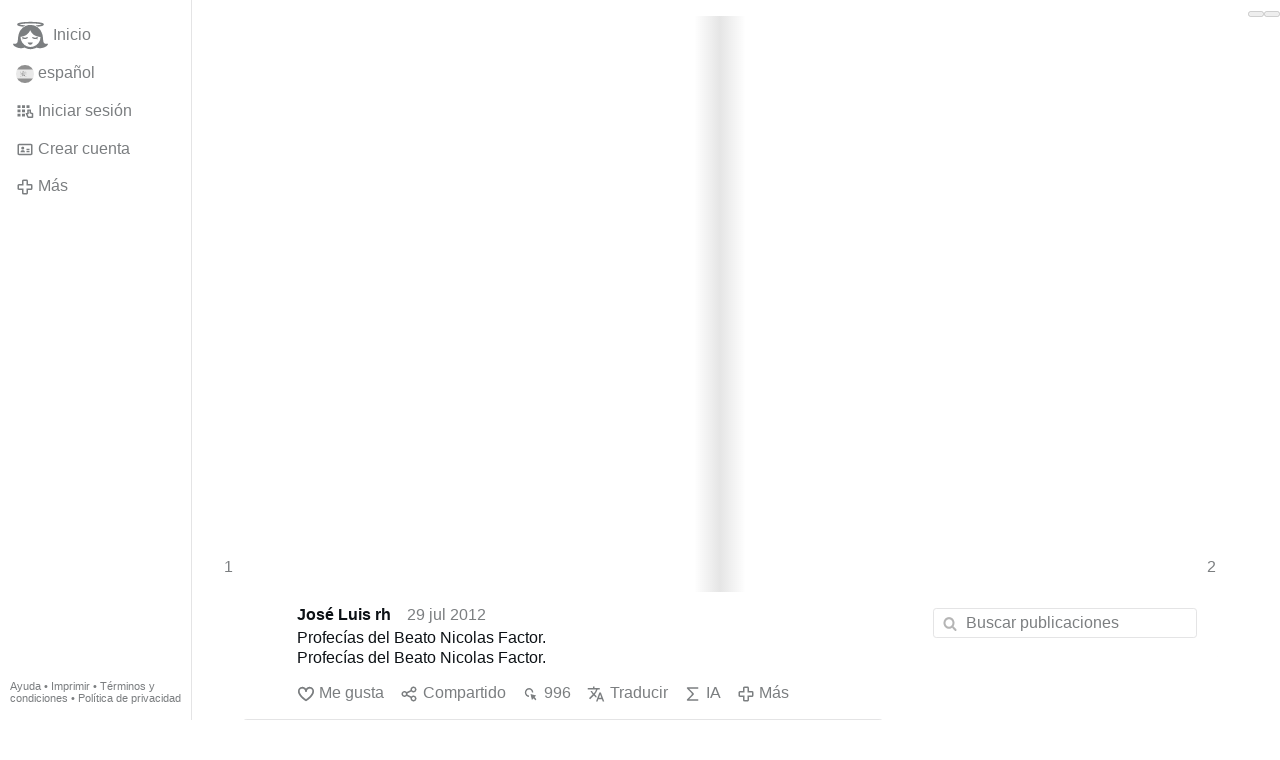

--- FILE ---
content_type: text/html; charset=utf-8
request_url: https://www.gloria.tv/post/HW8XcWHfDjDJ4f8p1cxwRGSAr
body_size: 4762
content:
<!DOCTYPE html><html lang="es"><head><meta charset="utf-8"><meta name="viewport" content="width=device-width,initial-scale=1,minimum-scale=0.5,maximum-scale=2"><meta name="language" content="es"><title>Profecías del Beato Nicolas Factor – Gloria.tv</title><link rel="stylesheet" href="/style/VwxYVANw84D92PDpeAQMLm2WV"><script src="/script/6UYm8pYRGmoS1P3qBNbb9Ua3i" async></script><script type="application/json">{"language":"P9tZ8xVKoXVn4e3o1NykVavHR","i18n":{"datetime":{"plural":"['one','many','other'][(n==1)?0:((n!=0&&n%1000000==0)?1:2)]","year-1":"el año pasado","year-0":"este año","year+1":"el próximo año","year-one":"hace {#} año","year-other":"hace {#} años","year+one":"dentro de {#} año","year+other":"dentro de {#} años","month-1":"el mes pasado","month-0":"este mes","month+1":"el próximo mes","month-one":"hace {#} mes","month-other":"hace {#} meses","month+one":"dentro de {#} mes","month+other":"dentro de {#} meses","week-1":"la semana pasada","week-0":"esta semana","week+1":"la próxima semana","week-one":"hace {#} semana","week-other":"hace {#} semanas","week+one":"dentro de {#} semana","week+other":"dentro de {#} semanas","day-2":"anteayer","day-1":"ayer","day-0":"hoy","day+1":"mañana","day+2":"pasado mañana","day-one":"hace {#} día","day-other":"hace {#} días","day+one":"dentro de {#} día","day+other":"dentro de {#} días","hour-0":"esta hora","hour-one":"hace {#} hora","hour-other":"hace {#} horas","hour+one":"dentro de {#} hora","hour+other":"dentro de {#} horas","minute-0":"este minuto","minute-one":"hace {#} minuto","minute-other":"hace {#} minutos","minute+one":"dentro de {#} minuto","minute+other":"dentro de {#} minutos","second-0":"ahora","second-one":"hace {#} segundo","second-other":"hace {#} segundos","second+one":"dentro de {#} segundo","second+other":"dentro de {#} segundos","sunday-1":"el domingo pasado","sunday+1":"el próximo domingo","monday-1":"el lunes pasado","monday+1":"el próximo lunes","tuesday-1":"el martes pasado","tuesday+1":"el próximo martes","wednesday-1":"el miércoles pasado","wednesday+1":"el próximo miércoles","thursday-1":"el jueves pasado","thursday+1":"el próximo jueves","friday-1":"el viernes pasado","friday+1":"el próximo viernes","saturday-1":"el sábado pasado","saturday+1":"el próximo sábado"},"wysiwyg":{"image":"Insertar imagen","attach":"Adjuntar archivos","smileys":"Emoticonos","link":"Insertar enlace","bold":"Negrita","italic":"Cursiva","underline":"Subrayado","striketrough":"Tachado","textcolor":"Color del texto","backcolor":"Color de fondo","clear":"Borrar formato"}},"user":null,"synchronizer":"HhtAEV6R63QiUg3A4wvPZayesZWJTekyzYJBgPdstax47BNRJg5qj7ojUhhVsn60rboLzW8ft1EEJhYr0SbmeOzyWZUjpHzG1Zn0S2O","session":"KR60J4Ft8ogMRyDx09fgIeKomE1XqiVY7r3WH1R5nA7BJepXwNyWDcdHeshiJwFRVyeWhRrpxdjtvvhwvX4x8KbZIBHyUvGsESdxRoDIc56G","websocket":{"url":"wss://ws0001.gloria.tv/"}}</script><link rel="canonical" href="/post/HW8XcWHfDjDJ4f8p1cxwRGSAr"><link rel="prev" href="/post/BqyAR1uogcKi3piyf1hdzjk8U"><link rel="next" href="/post/QXGVFeQ9PnU11R2WLy9odGWsH"><link rel="icon" sizes="any" href="/assets/favicon.svg" type="image/svg+xml"><link rel="icon" sizes="any" href="/assets/favicon.ico"><link rel="apple-touch-icon" sizes="180x180" href="/assets/apple-touch-icon.png"><link rel="manifest" href="/assets/manifest.webmanifest"><meta name="referrer" content="origin-when-cross-origin"><meta name="robots" content="noindex"><meta name="google" content="notranslate"><meta property="og:url" content="https://www.gloria.tv/post/HW8XcWHfDjDJ4f8p1cxwRGSAr"><meta property="og:type" content="book"><meta property="og:book:release_date" content="63510778483018354"><meta property="og:title" content="Profecías del Beato Nicolas Factor"><meta property="og:image" content="https://seedus0275.gloriatv.net/storage1/ob7okp2b4f80ho83h494m8l1euwdd718hfkjf2f?secure=bIgq34sQZMsMlR5gj5ecEg&amp;expires=1768730491&amp;scale=4096"></head><body><div class="frame"><nav><ul class="menu"><li><a href="/" data-load="{}"><svg viewBox="0 0 24 24" class="icon home"><use xlink:href="/icon/mascot#icon"></use></svg><svg viewBox="0 0 24 24" class="icon home"><use xlink:href="/icon/mascotinverse#icon"></use></svg>Inicio</a></li><li><a href="/languages/" data-dialog="{&quot;languages&quot;:&quot;&quot;}"><span class="figure icon"><svg xmlns="http://www.w3.org/2000/svg" style="border-radius:50%" viewBox="0 0 512 512"><path fill="#ffda44" d="M0 128l256-32 256 32v256l-256 32L0 384z"/><path fill="#d80027" d="M0 0h512v128H0zm0 384h512v128H0z"/><g fill="#eee"><path d="M144 304h-16v-80h16zm128 0h16v-80h-16z"/><ellipse cx="208" cy="296" rx="48" ry="32"/></g><g fill="#d80027"><rect width="16" height="24" x="128" y="192" rx="8"/><rect width="16" height="24" x="272" y="192" rx="8"/><path d="M208 272v24a24 24 0 0024 24 24 24 0 0024-24v-24h-24z"/></g><rect width="32" height="16" x="120" y="208" fill="#ff9811" ry="8"/><rect width="32" height="16" x="264" y="208" fill="#ff9811" ry="8"/><rect width="32" height="16" x="120" y="304" fill="#ff9811" rx="8"/><rect width="32" height="16" x="264" y="304" fill="#ff9811" rx="8"/><path fill="#ff9811" d="M160 272v24c0 8 4 14 9 19l5-6 5 10a21 21 0 0010 0l5-10 5 6c6-5 9-11 9-19v-24h-9l-5 8-5-8h-10l-5 8-5-8z"/><path d="M122 252h172m-172 24h28m116 0h28"/><path fill="#d80027" d="M122 248a4 4 0 00-4 4 4 4 0 004 4h172a4 4 0 004-4 4 4 0 00-4-4zm0 24a4 4 0 00-4 4 4 4 0 004 4h28a4 4 0 004-4 4 4 0 00-4-4zm144 0a4 4 0 00-4 4 4 4 0 004 4h28a4 4 0 004-4 4 4 0 00-4-4z"/><path fill="#eee" d="M196 168c-7 0-13 5-15 11l-5-1c-9 0-16 7-16 16s7 16 16 16c7 0 13-4 15-11a16 16 0 0017-4 16 16 0 0017 4 16 16 0 1010-20 16 16 0 00-27-5c-3-4-7-6-12-6zm0 8c5 0 8 4 8 8 0 5-3 8-8 8-4 0-8-3-8-8 0-4 4-8 8-8zm24 0c5 0 8 4 8 8 0 5-3 8-8 8-4 0-8-3-8-8 0-4 4-8 8-8zm-44 10l4 1 4 8c0 4-4 7-8 7s-8-3-8-8c0-4 4-8 8-8zm64 0c5 0 8 4 8 8 0 5-3 8-8 8-4 0-8-3-8-7l4-8z"/><path fill="none" d="M220 284v12c0 7 5 12 12 12s12-5 12-12v-12z"/><path fill="#ff9811" d="M200 160h16v32h-16z"/><path fill="#eee" d="M208 224h48v48h-48z"/><path fill="#d80027" d="M248 208l-8 8h-64l-8-8c0-13 18-24 40-24s40 11 40 24zm-88 16h48v48h-48z"/><rect width="20" height="32" x="222" y="232" fill="#d80027" rx="10" ry="10"/><path fill="#ff9811" d="M168 232v8h8v16h-8v8h32v-8h-8v-16h8v-8zm8-16h64v8h-64z"/><g fill="#ffda44"><circle cx="186" cy="202" r="6"/><circle cx="208" cy="202" r="6"/><circle cx="230" cy="202" r="6"/></g><path fill="#d80027" d="M169 272v43a24 24 0 0010 4v-47h-10zm20 0v47a24 24 0 0010-4v-43h-10z"/><g fill="#338af3"><circle cx="208" cy="272" r="16"/><rect width="32" height="16" x="264" y="320" ry="8"/><rect width="32" height="16" x="120" y="320" ry="8"/></g></svg></span>español</a></li><li><label for="login"><svg viewBox="0 0 24 24" class="icon"><use xlink:href="/icon/credentials#icon"></use></svg>Iniciar sesión</label></li><li><a href="/signup/" data-load="{&quot;signup&quot;:&quot;&quot;}"><svg viewBox="0 0 24 24" class="icon"><use xlink:href="/icon/profile#icon"></use></svg>Crear cuenta</a></li><li class="dropdown"><button class="link" type="button"><svg viewBox="0 0 24 24" class="icon"><use xlink:href="/icon/more#icon"></use></svg>Más</button><ul class="menu"><li><a href="/videos/" data-load="{&quot;videos&quot;:&quot;&quot;}"><svg viewBox="0 0 24 24" class="icon"><use xlink:href="/icon/video#icon"></use></svg>Vídeos</a></li><li><a href="/news/" data-load="{&quot;news&quot;:&quot;&quot;}"><svg viewBox="0 0 24 24" class="icon"><use xlink:href="/icon/story#icon"></use></svg>Noticias</a></li><li><a href="/photos/" data-load="{&quot;photos&quot;:&quot;&quot;}"><svg viewBox="0 0 24 24" class="icon"><use xlink:href="/icon/photo#icon"></use></svg>Fotos</a></li><li><a href="/albums/" data-load="{&quot;albums&quot;:&quot;&quot;}"><svg viewBox="0 0 24 24" class="icon"><use xlink:href="/icon/album#icon"></use></svg>Álbumes</a></li><li class="mobile"><a href="/docs/" target="_blank"><svg viewBox="0 0 24 24" class="icon"><use xlink:href="/icon/menu#icon"></use></svg>Ayuda</a></li><li class="mobile"><a href="/docs/disclosure" target="_blank"><svg viewBox="0 0 24 24" class="icon"><use xlink:href="/icon/menu#icon"></use></svg>Imprimir</a></li><li class="mobile"><a href="/docs/termsconditions" target="_blank"><svg viewBox="0 0 24 24" class="icon"><use xlink:href="/icon/menu#icon"></use></svg>Términos y condiciones</a></li><li class="mobile"><a href="/docs/privacypolicy" target="_blank"><svg viewBox="0 0 24 24" class="icon"><use xlink:href="/icon/menu#icon"></use></svg>Política de privacidad</a></li></ul></li><li class="aside"><label for="aside"><svg viewBox="0 0 24 24" class="icon"><use xlink:href="/icon/menu#icon"></use></svg>Menú</label></li><li class="address"><address><a href="/docs/" target="_blank">Ayuda</a> • <a href="/docs/disclosure" target="_blank">Imprimir</a> • <a href="/docs/termsconditions" target="_blank">Términos y condiciones</a> • <a href="/docs/privacypolicy" target="_blank">Política de privacidad</a></address></li></ul></nav><div class="leading"><header><div class="paper" data-paper="{&quot;kind&quot;:&quot;package&quot;,&quot;id&quot;:&quot;8rishFCVKbzBCot4FCwk3KMiV&quot;,&quot;media&quot;:[{&quot;type&quot;:&quot;page&quot;,&quot;url&quot;:&quot;https://seedus4268.gloriatv.net/storage1/kgsoek7n9hulco9bfsg8toea7rk93ocx2jnwsfw?secure=oEJ60_xRqMuMUHzr-tRp_A&amp;expires=1768729221&quot;,&quot;mediatype&quot;:&quot;image/svg+xml&quot;,&quot;width&quot;:596,&quot;height&quot;:842}]}"><div style="padding-top:56.25%;"></div><div class="page"><img src="https://seedus4268.gloriatv.net/storage1/kgsoek7n9hulco9bfsg8toea7rk93ocx2jnwsfw?secure=oEJ60_xRqMuMUHzr-tRp_A&amp;expires=1768729221" width="596" height="842" alt="" crossorigin="anonymous" style="padding:0 10.184%"><var>1</var></div><div class="page"><var>2</var></div></div></header><div class="content"><main><section class="card" data-notify="{&quot;url&quot;:&quot;ws://nf0001/&quot;,&quot;kind&quot;:&quot;post&quot;,&quot;id&quot;:&quot;HW8XcWHfDjDJ4f8p1cxwRGSAr&quot;}"><div class="cols"><div class="col-user"><div class="avatar"><figure><div style="padding-top:100%"></div><img src="https://seedus6826.gloriatv.net/storage1/25yre3ed5hr44t9khcapw6ti2o1eu7992pirwq9?secure=E8uI04YW4YgvR7K8kpmZYA&amp;expires=1768730898" width="5817" height="5673" alt="" loading="lazy" crossorigin="anonymous" style="width:102.538%;margin-left:-2.3%;background-color:#c1fdfb" data-scale="{&quot;mediatype&quot;:&quot;image/avif&quot;,&quot;frames&quot;:null,&quot;focus&quot;:{&quot;left&quot;:2967,&quot;top&quot;:2122}}"><a href="/user/uimxDZXFu7tE2MTyCsFdb1fg8" data-load="{&quot;user&quot;:&quot;uimxDZXFu7tE2MTyCsFdb1fg8&quot;}"></a></figure></div></div><div class="col-spare"><div class="cols"><a href="/user/uimxDZXFu7tE2MTyCsFdb1fg8" class="muted" data-load="{&quot;user&quot;:&quot;uimxDZXFu7tE2MTyCsFdb1fg8&quot;}"><cite>José Luis rh</cite></a><time datetime="2012-07-29T10:54:43.018Z" title="domingo, 29 de julio de 2012 6:54:43 (EDT)">29 jul 2012</time></div><p class="tight">Profecías del Beato Nicolas Factor.<br>Profecías del Beato Nicolas Factor.</p><div class="tile cols"><label for="login" class="muted"><svg viewBox="0 0 24 24" class="icon"><use xlink:href="/icon/like#icon"></use></svg>Me gusta</label><label for="login" class="muted"><svg viewBox="0 0 24 24" class="icon"><use xlink:href="/icon/share#icon"></use></svg>Compartido</label><a href="/post/HW8XcWHfDjDJ4f8p1cxwRGSAr/request/views" class="muted" data-dialog="{&quot;post&quot;:&quot;HW8XcWHfDjDJ4f8p1cxwRGSAr&quot;,&quot;request&quot;:&quot;views&quot;}" title="Reproducciones"><svg viewBox="0 0 24 24" class="icon"><use xlink:href="/icon/click#icon"></use></svg>996</a><button class="muted" type="button" data-translate="https://seedus0275.gloriatv.net/?post=HW8XcWHfDjDJ4f8p1cxwRGSAr&amp;source=es&amp;target=es,en"><svg viewBox="0 0 24 24" class="icon"><use xlink:href="/icon/translate#icon"></use></svg>Traducir</button><button class="muted" type="button" data-summarize="https://seedus0275.gloriatv.net/?post=HW8XcWHfDjDJ4f8p1cxwRGSAr&amp;source=es&amp;target=es,en"><svg viewBox="0 0 24 24" class="icon"><use xlink:href="/icon/summarize#icon"></use></svg>IA</button><div class="dropdown"><button class="muted" type="button"><svg viewBox="0 0 24 24" class="icon"><use xlink:href="/icon/more#icon"></use></svg>Más</button><ul class="menu"><li><a href="/post/HW8XcWHfDjDJ4f8p1cxwRGSAr/request/complaint" data-dialog="{&quot;post&quot;:&quot;HW8XcWHfDjDJ4f8p1cxwRGSAr&quot;,&quot;request&quot;:&quot;complaint&quot;}"><svg viewBox="0 0 24 24" class="icon"><use xlink:href="/icon/complaint#icon"></use></svg>Denunciar</a></li><li><a href="/post/HW8XcWHfDjDJ4f8p1cxwRGSAr/request/download" target="_blank"><svg viewBox="0 0 24 24" class="icon"><use xlink:href="/icon/download#icon"></use></svg>Descargar</a></li><li><a href="/post/HW8XcWHfDjDJ4f8p1cxwRGSAr/request/embed" data-dialog="{&quot;post&quot;:&quot;HW8XcWHfDjDJ4f8p1cxwRGSAr&quot;,&quot;request&quot;:&quot;embed&quot;}"><svg viewBox="0 0 24 24" class="icon"><use xlink:href="/icon/embed#icon"></use></svg>Incrustar</a></li><li><button disabled><svg viewBox="0 0 24 24" class="icon"><use xlink:href="/icon/modify#icon"></use></svg>Editar publicación</button></li><li><button disabled><svg viewBox="0 0 24 24" class="icon"><use xlink:href="/icon/trash#icon"></use></svg>Eliminar publicación</button></li></ul></div></div></div></div><label for="login" class="wysiwyg tile" data-patch="{&quot;pagination&quot;:&quot;0RWcZWP8WaDBKNWR9ziNk9B34aoMyvlYJB7nYIH5xTbIjx6zqhqYOqJZzPag30sJZLkSEsj85bz9wekxd5xun1hbV7V9gzn9U4ImSq7ougADXkNCJ5v9ynaJPEaWt1BRmpdAo3zrG91djlUzgDnIW&quot;}"><span class="contenteditable" data-placeholder="Comentar"></span></label></section></main><input id="aside" type="checkbox"><aside><label class="backdrop" for="aside"></label><div class="overlay"><input type="search" size="100" name="search" value="" placeholder="Buscar publicaciones" autocomplete="on" data-search="{&quot;post&quot;:&quot;HW8XcWHfDjDJ4f8p1cxwRGSAr&quot;}"></div></aside></div></div></div><input id="login" type="checkbox"><div class="modal"><label class="backdrop" for="login"></label><div class="overlay dialog"><form class="card" method="post" action="/" accept-charset="UTF-8"><input type="hidden" name="synchronizer" value="he98fTmCzKPyAsOeuyvr3o9oJJnvGg1rczhok2pHzkjqIoTAS2108gLhP5ydYi1eCq80uLYRDER3UFOyFShtQy9U2I8SRy6fpD5u7Iw"><input type="hidden" name="signup" value=""><fieldset><legend>Iniciar sesión</legend><input type="text" size="100" name="identity" value="" placeholder="Teléfono, correo o nombre" autocomplete="username" required maxlength="100"><input type="password" size="100" name="password" value="" placeholder="Contraseña" autocomplete="current-password" required maxlength="1000"><button type="submit">Enviar</button></fieldset></form><div class="card cols"><a href="/signup/" class="button link" data-load="{&quot;signup&quot;:&quot;&quot;}">Crear cuenta</a><a href="/challenge/" class="button link" data-load="{&quot;challenge&quot;:&quot;&quot;}">¿Contraseña olvidada?</a><label for="login" class="button">Cancelar</label></div></div></div></body></html>